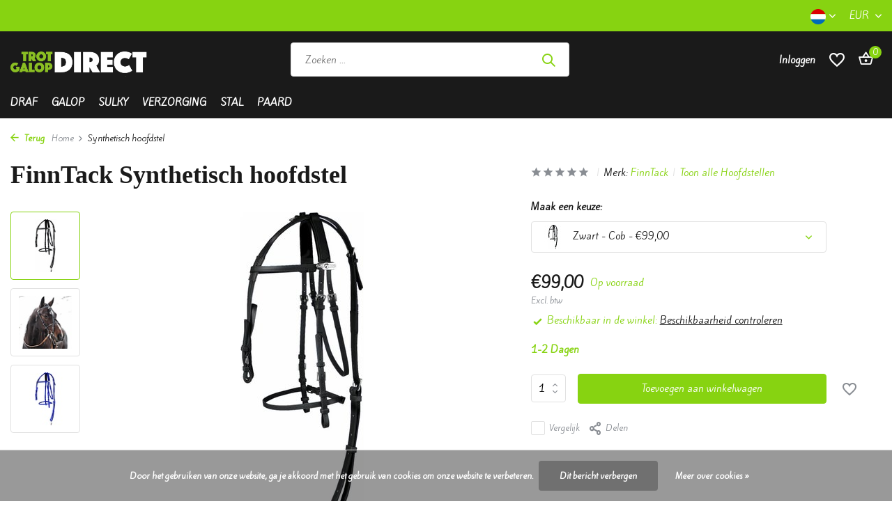

--- FILE ---
content_type: text/html;charset=utf-8
request_url: https://www.trotdirect.com/nl/hoofdstel-synthetisch-ft.html
body_size: 13621
content:
<!DOCTYPE html>
<html lang="nl">
  <head>
        <meta charset="utf-8"/>
<!-- [START] 'blocks/head.rain' -->
<!--

  (c) 2008-2026 Lightspeed Netherlands B.V.
  http://www.lightspeedhq.com
  Generated: 27-01-2026 @ 19:10:19

-->
<link rel="canonical" href="https://www.trotdirect.com/nl/hoofdstel-synthetisch-ft.html"/>
<link rel="alternate" href="https://www.trotdirect.com/nl/index.rss" type="application/rss+xml" title="Nieuwe producten"/>
<link href="https://cdn.webshopapp.com/assets/cookielaw.css?2025-02-20" rel="stylesheet" type="text/css"/>
<meta name="robots" content="noodp,noydir"/>
<meta name="google-site-verification" content=""/>
<meta property="og:url" content="https://www.trotdirect.com/nl/hoofdstel-synthetisch-ft.html?source=facebook"/>
<meta property="og:site_name" content="Trotdirect"/>
<meta property="og:title" content="Synthetisch hoofdstel Finntack"/>
<meta property="og:description" content="Synthetisch hoofdstel volledig in Beta-materiaal. Zeer sterk en gemakkelijk te onderhouden."/>
<meta property="og:image" content="https://cdn.webshopapp.com/shops/103450/files/99729593/finntack-synthetisch-hoofdstel.jpg"/>
<!--[if lt IE 9]>
<script src="https://cdn.webshopapp.com/assets/html5shiv.js?2025-02-20"></script>
<![endif]-->
<!-- [END] 'blocks/head.rain' -->
    <title>Synthetisch hoofdstel Finntack - Trotdirect</title>
    <meta name="description" content="Synthetisch hoofdstel volledig in Beta-materiaal. Zeer sterk en gemakkelijk te onderhouden." />
    <meta name="keywords" content="Hoofdstel, koershoofdstel, wedstrijdhoofstel, koers, wedrennen, draf, drafrennen, wedstrijd, leder, synthetisch, Finntack, FT, paard, paardenrennen, trot, " />
    <meta http-equiv="X-UA-Compatible" content="IE=edge">
    <meta name="viewport" content="width=device-width, initial-scale=1.0, maximum-scale=5.0, user-scalable=no">
    <meta name="apple-mobile-web-app-capable" content="yes">
    <meta name="apple-mobile-web-app-status-bar-style" content="black">

    <link rel="shortcut icon" href="https://cdn.webshopapp.com/shops/103450/themes/181055/assets/favicon.ico?20251229103314" type="image/x-icon" />
    <link rel="preconnect" href="https://fonts.gstatic.com" />
    <link rel="dns-prefetch" href="https://fonts.gstatic.com">
    <link rel="preconnect" href="https://fonts.googleapis.com">
		<link rel="dns-prefetch" href="https://fonts.googleapis.com">
		<link rel="preconnect" href="https://ajax.googleapis.com">
		<link rel="dns-prefetch" href="https://ajax.googleapis.com">
		<link rel="preconnect" href="https://cdn.webshopapp.com/">
		<link rel="dns-prefetch" href="https://cdn.webshopapp.com/">
    
                        <link rel="preload" href="https://fonts.googleapis.com/css2?family=Kite+One:wght@300;400;600&family=Anton:wght@600;700&display=swap" as="style" />
    <link rel="preload" href="https://cdn.webshopapp.com/shops/103450/themes/181055/assets/bootstrap-min.css?20251229103314" as="style" />
    <link rel="preload" href="https://cdn.webshopapp.com/shops/103450/themes/181055/assets/owl-carousel-min.css?20251229103314" as="style" />
    <link rel="preload" href="https://cdn.jsdelivr.net/npm/@fancyapps/ui/dist/fancybox.css" as="style" />
    <link rel="preload" href="https://cdn.webshopapp.com/assets/gui-2-0.css?2025-02-20" as="style" />
    <link rel="preload" href="https://cdn.webshopapp.com/assets/gui-responsive-2-0.css?2025-02-20" as="style" />
        	<link rel="preload" href="https://cdn.webshopapp.com/shops/103450/themes/181055/assets/icomoon-medium.ttf?20251229103314" as="font" crossorigin>
        <link rel="preload" href="https://cdn.webshopapp.com/shops/103450/themes/181055/assets/style.css?20251229103314" as="style" />
    <link rel="preload" href="https://cdn.webshopapp.com/shops/103450/themes/181055/assets/custom.css?20251229103314" as="style" />
    
    <script src="https://cdn.webshopapp.com/assets/jquery-1-9-1.js?2025-02-20"></script>
            <link rel="preload" href="https://cdn.webshopapp.com/shops/103450/themes/181055/assets/bootstrap-min.js?20251229103314" as="script">
    <link rel="preload" href="https://cdn.webshopapp.com/assets/gui.js?2025-02-20" as="script">
    <link rel="preload" href="https://cdn.webshopapp.com/assets/gui-responsive-2-0.js?2025-02-20" as="script">
    <link rel="preload" href="https://cdn.webshopapp.com/shops/103450/themes/181055/assets/scripts.js?20251229103314" as="script">
    <link rel="preload" href="https://cdn.webshopapp.com/shops/103450/themes/181055/assets/global.js?20251229103314" as="script">
    
    <meta property="og:title" content="Synthetisch hoofdstel Finntack">
<meta property="og:type" content="website"> 
<meta property="og:site_name" content="Trotdirect">
<meta property="og:url" content="https://www.trotdirect.com/">
<meta property="og:image" content="https://cdn.webshopapp.com/shops/103450/files/99729593/1000x1000x2/finntack-synthetisch-hoofdstel.jpg">
<meta name="twitter:title" content="Synthetisch hoofdstel Finntack">
<meta name="twitter:description" content="Synthetisch hoofdstel volledig in Beta-materiaal. Zeer sterk en gemakkelijk te onderhouden.">
<meta name="twitter:site" content="Trotdirect">
<meta name="twitter:card" content="https://cdn.webshopapp.com/shops/103450/themes/181055/v/1432334/assets/logo.png?20221215093002">
<meta name="twitter:image" content="https://cdn.webshopapp.com/shops/103450/themes/181055/assets/share-image.jpg?20251229103314">
<script type="application/ld+json">
  [
        {
      "@context": "https://schema.org/",
      "@type": "BreadcrumbList",
      "itemListElement":
      [
        {
          "@type": "ListItem",
          "position": 1,
          "item": {
            "@id": "https://www.trotdirect.com/nl/",
            "name": "Home"
          }
        },
                {
          "@type": "ListItem",
          "position": 2,
          "item":	{
            "@id": "https://www.trotdirect.com/nl/hoofdstel-synthetisch-ft.html",
            "name": "Synthetisch hoofdstel"
          }
        }              ]
    },
            {
      "@context": "https://schema.org/",
      "@type": "Product", 
      "name": "FinnTack Synthetisch hoofdstel",
      "url": "https://www.trotdirect.com/nl/hoofdstel-synthetisch-ft.html",
      "productID": "42337085",
            "brand": {
        "@type": "Brand",
        "name": "FinnTack"
      },
                  "image": [
            "https://cdn.webshopapp.com/shops/103450/files/99729593/1500x1500x2/finntack-synthetisch-hoofdstel.jpg",            "https://cdn.webshopapp.com/shops/103450/files/99729593/1500x1500x2/finntack-synthetisch-hoofdstel.jpg",            "https://cdn.webshopapp.com/shops/103450/files/99729593/1500x1500x2/finntack-synthetisch-hoofdstel.jpg"            ],
      "gtin13": "6438076348988",      "mpn": "KOPFT590",      "sku": "11590",      "offers": {
        "@type": "Offer",
        "price": "99.00",
        "url": "https://www.trotdirect.com/nl/hoofdstel-synthetisch-ft.html",
        "priceValidUntil": "2027-01-27",
        "priceCurrency": "EUR",
                "availability": "https://schema.org/InStock",
        "inventoryLevel": "3"
              }
          },
        {
      "@context": "https://schema.org/",
      "@type": "Organization",
      "url": "https://www.trotdirect.com/",
      "name": "Trotdirect",
      "legalName": "Trotdirect",
      "description": "Synthetisch hoofdstel volledig in Beta-materiaal. Zeer sterk en gemakkelijk te onderhouden.",
      "logo": "https://cdn.webshopapp.com/shops/103450/themes/181055/v/1432334/assets/logo.png?20221215093002",
      "image": "https://cdn.webshopapp.com/shops/103450/themes/181055/assets/share-image.jpg?20251229103314",
      "contactPoint": {
        "@type": "ContactPoint",
        "contactType": "Customer service",
        "telephone": ""
      },
      "address": {
        "@type": "PostalAddress",
        "streetAddress": "",
        "addressLocality": "",
        "postalCode": "",
        "addressCountry": "NL"
      }
          },
    { 
      "@context": "https://schema.org/", 
      "@type": "WebSite", 
      "url": "https://www.trotdirect.com/", 
      "name": "Trotdirect",
      "description": "Synthetisch hoofdstel volledig in Beta-materiaal. Zeer sterk en gemakkelijk te onderhouden.",
      "author": [
        {
          "@type": "Organization",
          "url": "https://www.dmws.nl/",
          "name": "DMWS BV",
          "address": {
            "@type": "PostalAddress",
            "streetAddress": "Wilhelmina plein 25",
            "addressLocality": "Eindhoven",
            "addressRegion": "NB",
            "postalCode": "5611 HG",
            "addressCountry": "NL"
          }
        }
      ]
    }      ]
</script>    
    <link rel="stylesheet" href="https://fonts.googleapis.com/css2?family=Kite+One:wght@300;400;600&family=Anton:wght@600;700&display=swap" type="text/css">
    <link rel="stylesheet" href="https://cdn.webshopapp.com/shops/103450/themes/181055/assets/bootstrap-min.css?20251229103314" type="text/css">
    <link rel="stylesheet" href="https://cdn.webshopapp.com/shops/103450/themes/181055/assets/owl-carousel-min.css?20251229103314" type="text/css">
    <link rel="stylesheet" href="https://cdn.jsdelivr.net/npm/@fancyapps/ui/dist/fancybox.css" type="text/css">
    <link rel="stylesheet" href="https://cdn.webshopapp.com/assets/gui-2-0.css?2025-02-20" type="text/css">
    <link rel="stylesheet" href="https://cdn.webshopapp.com/assets/gui-responsive-2-0.css?2025-02-20" type="text/css">
    <link rel="stylesheet" href="https://cdn.webshopapp.com/shops/103450/themes/181055/assets/style.css?20251229103314" type="text/css">
    <link rel="stylesheet" href="https://cdn.webshopapp.com/shops/103450/themes/181055/assets/custom.css?20251229103314" type="text/css">
  </head>
  <body>
    <aside id="cart" class="sidebar d-flex cart palette-bg-white"><div class="heading d-none d-sm-block"><i class="icon-x close"></i><h3>Mijn winkelwagen</h3></div><div class="heading d-sm-none palette-bg-accent-light mobile"><i class="icon-x close"></i><h3>Mijn winkelwagen</h3></div><div class="filledCart d-none"><ul class="list-cart list-inline mb-0 scrollbar"></ul><div class="totals-wrap"><p data-cart="total">Totaal (<span class="length">0</span>) producten<span class="amount">€0,00</span></p><p data-cart="vat">BTW<span>€0,00</span></p><p class="total" data-cart="grand-total"><b>Totaalbedrag</b><span class="grey">Incl. btw</span><span><b>€0,00</b></span></p></div><div class="continue d-flex align-items-center"><a href="https://www.trotdirect.com/nl/cart/" class="button solid cta">Ja, ik wil dit bestellen</a></div><div class="link"><a href="#">Niet goed? <b>Gratis retourneren</b></a></div></div><p class="emptyCart align-items-center">U heeft geen artikelen in uw winkelwagen...</p><div class="bottom d-none d-sm-block"><div class="payments d-flex justify-content-center flex-wrap dmws-payments"><div class="d-flex align-items-center justify-content-center"><img class="lazy" src="https://cdn.webshopapp.com/shops/103450/themes/181055/assets/lazy-preload.jpg?20251229103314" data-src="https://cdn.webshopapp.com/assets/icon-payment-banktransfer.png?2025-02-20" alt="Bank transfer" height="16" width="37" /></div><div class="d-flex align-items-center justify-content-center"><img class="lazy" src="https://cdn.webshopapp.com/shops/103450/themes/181055/assets/lazy-preload.jpg?20251229103314" data-src="https://cdn.webshopapp.com/assets/icon-payment-belfius.png?2025-02-20" alt="Belfius" height="16" width="37" /></div><div class="d-flex align-items-center justify-content-center"><img class="lazy" src="https://cdn.webshopapp.com/shops/103450/themes/181055/assets/lazy-preload.jpg?20251229103314" data-src="https://cdn.webshopapp.com/assets/icon-payment-ideal.png?2025-02-20" alt="iDEAL" height="16" width="37" /></div><div class="d-flex align-items-center justify-content-center"><img class="lazy" src="https://cdn.webshopapp.com/shops/103450/themes/181055/assets/lazy-preload.jpg?20251229103314" data-src="https://cdn.webshopapp.com/assets/icon-payment-paypal.png?2025-02-20" alt="PayPal" height="16" width="37" /></div><div class="d-flex align-items-center justify-content-center"><img class="lazy" src="https://cdn.webshopapp.com/shops/103450/themes/181055/assets/lazy-preload.jpg?20251229103314" data-src="https://cdn.webshopapp.com/assets/icon-payment-mastercard.png?2025-02-20" alt="MasterCard" height="16" width="37" /></div><div class="d-flex align-items-center justify-content-center"><img class="lazy" src="https://cdn.webshopapp.com/shops/103450/themes/181055/assets/lazy-preload.jpg?20251229103314" data-src="https://cdn.webshopapp.com/assets/icon-payment-visa.png?2025-02-20" alt="Visa" height="16" width="37" /></div><div class="d-flex align-items-center justify-content-center"><img class="lazy" src="https://cdn.webshopapp.com/shops/103450/themes/181055/assets/lazy-preload.jpg?20251229103314" data-src="https://cdn.webshopapp.com/assets/icon-payment-maestro.png?2025-02-20" alt="Maestro" height="16" width="37" /></div><div class="d-flex align-items-center justify-content-center"><img class="lazy" src="https://cdn.webshopapp.com/shops/103450/themes/181055/assets/lazy-preload.jpg?20251229103314" data-src="https://cdn.webshopapp.com/assets/icon-payment-mistercash.png?2025-02-20" alt="Bancontact" height="16" width="37" /></div><div class="d-flex align-items-center justify-content-center"><img class="lazy" src="https://cdn.webshopapp.com/shops/103450/themes/181055/assets/lazy-preload.jpg?20251229103314" data-src="https://cdn.webshopapp.com/assets/icon-payment-directebanking.png?2025-02-20" alt="SOFORT Banking" height="16" width="37" /></div><div class="d-flex align-items-center justify-content-center"><img class="lazy" src="https://cdn.webshopapp.com/shops/103450/themes/181055/assets/lazy-preload.jpg?20251229103314" data-src="https://cdn.webshopapp.com/assets/icon-payment-paysafecard.png?2025-02-20" alt="Paysafecard" height="16" width="37" /></div><div class="d-flex align-items-center justify-content-center"><img class="lazy" src="https://cdn.webshopapp.com/shops/103450/themes/181055/assets/lazy-preload.jpg?20251229103314" data-src="https://cdn.webshopapp.com/assets/icon-payment-visaelectron.png?2025-02-20" alt="Visa Electron" height="16" width="37" /></div><div class="d-flex align-items-center justify-content-center"><img class="lazy" src="https://cdn.webshopapp.com/shops/103450/themes/181055/assets/lazy-preload.jpg?20251229103314" data-src="https://cdn.webshopapp.com/assets/icon-payment-americanexpress.png?2025-02-20" alt="American Express" height="16" width="37" /></div><div class="d-flex align-items-center justify-content-center"><img class="lazy" src="https://cdn.webshopapp.com/shops/103450/themes/181055/assets/lazy-preload.jpg?20251229103314" data-src="https://cdn.webshopapp.com/assets/icon-payment-kbc.png?2025-02-20" alt="KBC" height="16" width="37" /></div><div class="d-flex align-items-center justify-content-center"><img class="lazy" src="https://cdn.webshopapp.com/shops/103450/themes/181055/assets/lazy-preload.jpg?20251229103314" data-src="https://cdn.webshopapp.com/assets/icon-payment-giropay.png?2025-02-20" alt="Giropay" height="16" width="37" /></div><div class="d-flex align-items-center justify-content-center"><img class="lazy" src="https://cdn.webshopapp.com/shops/103450/themes/181055/assets/lazy-preload.jpg?20251229103314" data-src="https://cdn.webshopapp.com/assets/icon-payment-eps.png?2025-02-20" alt="EPS" height="16" width="37" /></div><div class="d-flex align-items-center justify-content-center"><img class="lazy" src="https://cdn.webshopapp.com/shops/103450/themes/181055/assets/lazy-preload.jpg?20251229103314" data-src="https://cdn.webshopapp.com/assets/icon-payment-cartesbancaires.png?2025-02-20" alt="Cartes Bancaires" height="16" width="37" /></div></div></div></aside><aside id="sidereview" class="sidebar d-flex palette-bg-white"><div class="heading d-none d-sm-block"><i class="icon-x close"></i><h3>Schrijf je eigen review voor Synthetisch hoofdstel</h3></div><div class="heading d-sm-none palette-bg-white"><i class="icon-x close"></i><h3>Schrijf je eigen review voor Synthetisch hoofdstel</h3></div><form action="https://www.trotdirect.com/nl/account/reviewPost/42337085/" method="post" id="form-review"><input type="hidden" name="key" value="f3636d1d2e8cd2d2f177a77410e2e7b9"><label for="review-form-score">How many stars do you give us?</label><div class="d-flex align-items-center stars-wrap"><div class="d-flex align-items-center stars"><i class="icon-star active" data-stars="1"></i><i class="icon-star active" data-stars="2"></i><i class="icon-star active" data-stars="3"></i><i class="icon-star active" data-stars="4"></i><i class="icon-star active" data-stars="5"></i></div><span data-message="1" style="display: none;">Only 1 star?</span><span data-message="2" style="display: none;">Yaay 2 stars.</span><span data-message="3" style="display: none;">3 stars, nice.</span><span data-message="4" style="display: none;">This is not bad.</span><span data-message="5">Fantastic, you give us 5 stars!</span></div><select id="review-form-score" name="score"><option value="1">1 Ster</option><option value="2">2 Ster(ren)</option><option value="3">3 Ster(ren)</option><option value="4">4 Ster(ren)</option><option value="5" selected="selected">5 Ster(ren)</option></select><div><label for="review-form-name">Naam *</label><input id="review-form-name" type="text" name="name" value="" required placeholder="Naam"></div><div><label for="review-form-email">E-mail * <span>Uw e-mailadres wordt niet gepubliceerd.</span></label><input id="review-form-email" type="text" name="email" value="" required placeholder="E-mail"></div><div><label for="review-form-review">Bericht *</label><textarea id="review-form-review" class="" name="review" required placeholder="Beoordelen"></textarea></div><button type="submit" class="button">Verstuur</button></form></aside><header id="variant-1" class="d-none d-md-block sticky"><div class="topbar palette-bg-accent-light"><div class="container"><div class="row align-items-center justify-content-between"><div class="col-6 col-lg-5 col-xl-6"></div><div class="col-6 col-lg-7 col-xl-6 d-flex justify-content-end right"><div class="d-none d-md-block drop-down languages"><div class="current"><img class="lazy" src="https://cdn.webshopapp.com/shops/103450/themes/181055/assets/lazy-preload.jpg?20251229103314" data-src="https://cdn.webshopapp.com/shops/103450/themes/181055/assets/flag-nl.svg?20251229103314" alt="Nederlands" width="22" height="22"><i class="icon-chevron-down"></i></div><div class="drop shadow"><a title="Nederlands" lang="nl" href="https://www.trotdirect.com/nl/go/product/42337085" class="d-flex nf"><img class="lazy" src="https://cdn.webshopapp.com/shops/103450/themes/181055/assets/lazy-preload.jpg?20251229103314" data-src="https://cdn.webshopapp.com/shops/103450/themes/181055/assets/flag-nl.svg?20251229103314" alt="Nederlands" width="18" height="18"><span>Nederlands</span></a><a title="English" lang="en" href="https://www.trotdirect.com/en/go/product/42337085" class="d-flex nf"><img class="lazy" src="https://cdn.webshopapp.com/shops/103450/themes/181055/assets/lazy-preload.jpg?20251229103314" data-src="https://cdn.webshopapp.com/shops/103450/themes/181055/assets/flag-en.svg?20251229103314" alt="English" width="18" height="18"><span>English</span></a><a title="Français" lang="fr" href="https://www.trotdirect.com/fr/go/product/42337085" class="d-flex nf"><img class="lazy" src="https://cdn.webshopapp.com/shops/103450/themes/181055/assets/lazy-preload.jpg?20251229103314" data-src="https://cdn.webshopapp.com/shops/103450/themes/181055/assets/flag-fr.svg?20251229103314" alt="Français" width="18" height="18"><span>Français</span></a></div></div><div class="d-none d-md-block drop-down currencies"><div class="current">EUR <i class="icon-chevron-down"></i></div><div class="drop shadow"><a class="d-flex nf" href="https://www.trotdirect.com/nl/session/currency/eur/go/product/42337085"><span class="cur-icon">€</span><span>EUR</span></a><a class="d-flex nf" href="https://www.trotdirect.com/nl/session/currency/gbp/go/product/42337085"><span class="cur-icon">£</span><span>GBP</span></a><a class="d-flex nf" href="https://www.trotdirect.com/nl/session/currency/sek/go/product/42337085"><span class="cur-icon">kr</span><span>SEK</span></a></div></div></div></div></div></div><div class="sticky"><div class="overlay palette-bg-white"></div><div class="mainbar palette-bg-black"><div class="container"><div class="row align-items-center justify-content-between"><div class="col-12 d-flex align-items-center justify-content-between"><a href="https://www.trotdirect.com/nl/" title="Trotdirect" class="logo nf"><img src="https://cdn.webshopapp.com/shops/103450/themes/181055/v/1432334/assets/logo.png?20221215093002" alt="Trotdirect" width="200" height="70" /></a><ul class="d-none d-md-block list-inline mb-0 navigation"></ul><form action="https://www.trotdirect.com/nl/search/" method="get" role="search" class="formSearch search-form default"><input type="text" name="q" autocomplete="off" value="" aria-label="Zoeken" placeholder="Zoeken ..." /><i class="icon-x"></i><button type="submit" class="search-btn" title="Zoeken"><i class="icon-search"></i></button><div class="search-results palette-bg-white"><div class="heading">Zoekresultaten voor '<span></span>'</div><ul class="list-inline list-results"></ul><ul class="list-inline list-products"></ul><a href="#" class="all">Bekijk alle resultaten</a></div></form><a href="http://www.racingtack.it" class="hallmark" title="Racing Tack" target="_blank" rel="noopener"><img class="lazy" src="https://cdn.webshopapp.com/shops/103450/themes/181055/assets/lazy-preload.jpg?20251229103314" data-src="https://www.racingtack.it" alt="Racing Tack" title="Racing Tack"  width="100" height="auto" /></a><div class="wrap-cart d-flex align-items-center"><div class="drop-down with-overlay account login"><div class="current"><a href="https://www.trotdirect.com/nl/account/login/" aria-label="Mijn account" class="nf"><span class="d-lg-none"><i class="icon-account"></i></span><span class="d-none d-lg-block">Inloggen</span></a></div><div class="drop shadow d-none d-md-block"><ul class="list-inline mb-0"><li><i class="icon-check"></i> Big Stock</li><li><i class="icon-check"></i> Fast Delivery</li><li><i class="icon-check"></i> Great prices</li></ul><div class="d-flex align-items-center justify-content-between"><a href="https://www.trotdirect.com/nl/account/login/" class="button">Inloggen</a><span>Nieuw? <a href="https://www.trotdirect.com/nl/account/register/">Account aanmaken</a></span></div></div></div><div class="drop-down with-overlay account wishlist"><div class="current"><a href="https://www.trotdirect.com/nl/account/login/" aria-label="Verlanglijst" class="nf"><span class="fs0">Verlanglijst</span><i class="icon-wishlist"></i></a></div><div class="drop shadow d-none d-md-block"><h4>Geen producten op verlanglijst...</h4><p>Log in en voeg producten toe door op het <i class="icon-wishlist"></i> icoon te klikken.</p><div class="d-flex align-items-center justify-content-between"><a href="https://www.trotdirect.com/nl/account/login/" class="button">Inloggen</a><span>Nieuw? <a href="https://www.trotdirect.com/nl/account/register/">Account aanmaken</a></span></div></div></div><a href="https://www.trotdirect.com/nl/cart/" class="pos-r cart nf"><i class="icon-bag2"></i><span class="count">0</span></a></div></div></div></div></div><div class="menubar palette-bg-black"><div class="container"><div class="row"><div class="col-12"><div class="menu d-none d-md-flex align-items-center default default standard "><ul class="list-inline mb-0"><li class="list-inline-item has-sub"><a href="https://www.trotdirect.com/nl/draf/">Draf</a><ul class="sub palette-bg-accent-dark"><li class="has-children"><a href="https://www.trotdirect.com/nl/draf/bitten-draf/">Bitten draf<i class="icon-chevron-down"></i></a><ul class="subsub palette-bg-accent-dark"><li><a href="https://www.trotdirect.com/nl/draf/bitten-draf/bit/">Bit</a></li><li><a href="https://www.trotdirect.com/nl/draf/bitten-draf/checkbit/">Checkbit</a></li><li><a href="https://www.trotdirect.com/nl/draf/bitten-draf/pikan/">Pikan</a></li><li><a href="https://www.trotdirect.com/nl/draf/bitten-draf/lasso/">Lasso</a></li></ul></li><li class="has-children"><a href="https://www.trotdirect.com/nl/draf/driver/">Driver<i class="icon-chevron-down"></i></a><ul class="subsub palette-bg-accent-dark"><li><a href="https://www.trotdirect.com/nl/draf/driver/vesten/">Vesten</a></li><li><a href="https://www.trotdirect.com/nl/draf/driver/sous-pulls/">Sous pulls</a></li><li><a href="https://www.trotdirect.com/nl/draf/driver/broek/">Broek</a></li><li><a href="https://www.trotdirect.com/nl/draf/driver/brillen/">Brillen</a></li><li><a href="https://www.trotdirect.com/nl/draf/driver/handschoenen/">Handschoenen</a></li><li><a href="https://www.trotdirect.com/nl/draf/driver/overalls/">Overalls</a></li><li><a href="https://www.trotdirect.com/nl/draf/driver/helm/">Helm</a></li><li><a href="https://www.trotdirect.com/nl/draf/driver/schoenen-kousen/">Schoenen &amp; kousen</a></li><li><a href="https://www.trotdirect.com/nl/draf/driver/veiligheidsvesten/">Veiligheidsvesten</a></li><li><a href="https://www.trotdirect.com/nl/draf/driver/hoofddeksels/">Hoofddeksels</a></li><li><a href="https://www.trotdirect.com/nl/draf/driver/zwepen/">Zwepen</a></li><li><a href="https://www.trotdirect.com/nl/draf/driver/chrono/">Chrono</a></li></ul></li><li class="has-children"><a href="https://www.trotdirect.com/nl/draf/harnais-accessoires/">Harnais &amp; accessoires<i class="icon-chevron-down"></i></a><ul class="subsub palette-bg-accent-dark"><li class="has-children"><a href="https://www.trotdirect.com/nl/draf/harnais-accessoires/harnais/">Harnais<i class="icon-chevron-down"></i></a><ul class="subsubsub palette-bg-accent-dark"><li><a href="https://www.trotdirect.com/nl/draf/harnais-accessoires/harnais/kit/">Kit</a></li></ul></li><li><a href="https://www.trotdirect.com/nl/draf/harnais-accessoires/guides/">Guides</a></li><li><a href="https://www.trotdirect.com/nl/draf/harnais-accessoires/martingale/">Martingale</a></li><li><a href="https://www.trotdirect.com/nl/draf/harnais-accessoires/staartriemen/">Staartriemen</a></li><li><a href="https://www.trotdirect.com/nl/draf/harnais-accessoires/onderslag/">Onderslag</a></li><li><a href="https://www.trotdirect.com/nl/draf/harnais-accessoires/borstriemen/">Borstriemen</a></li><li><a href="https://www.trotdirect.com/nl/draf/harnais-accessoires/saddle-pads/">Saddle pads</a></li></ul></li><li class="has-children"><a href="https://www.trotdirect.com/nl/draf/hoofdstel-toebehoren/">Hoofdstel &amp; toebehoren<i class="icon-chevron-down"></i></a><ul class="subsub palette-bg-accent-dark"><li><a href="https://www.trotdirect.com/nl/draf/hoofdstel-toebehoren/hoofdstellen/">Hoofdstellen</a></li><li><a href="https://www.trotdirect.com/nl/draf/hoofdstel-toebehoren/check/">Check</a></li><li><a href="https://www.trotdirect.com/nl/draf/hoofdstel-toebehoren/head-halters/">Head Halters</a></li><li><a href="https://www.trotdirect.com/nl/draf/hoofdstel-toebehoren/blinds/">Blinds</a></li><li><a href="https://www.trotdirect.com/nl/draf/hoofdstel-toebehoren/oordoppen/">Oordoppen</a></li><li><a href="https://www.trotdirect.com/nl/draf/hoofdstel-toebehoren/capuchons/">Capuchons</a></li><li><a href="https://www.trotdirect.com/nl/draf/hoofdstel-toebehoren/toebehoren/">Toebehoren</a></li><li><a href="https://www.trotdirect.com/nl/draf/hoofdstel-toebehoren/schelp/">Schelp</a></li></ul></li><li class="has-children"><a href="https://www.trotdirect.com/nl/draf/beenbescherming/">Beenbescherming<i class="icon-chevron-down"></i></a><ul class="subsub palette-bg-accent-dark"><li><a href="https://www.trotdirect.com/nl/draf/beenbescherming/achtergetten/">Achtergetten</a></li><li><a href="https://www.trotdirect.com/nl/draf/beenbescherming/kniegetten/">Kniegetten</a></li><li><a href="https://www.trotdirect.com/nl/draf/beenbescherming/voorgetten/">Voorgetten</a></li><li><a href="https://www.trotdirect.com/nl/draf/beenbescherming/bandages-accessoires/">Bandages &amp; accessoires</a></li><li><a href="https://www.trotdirect.com/nl/draf/beenbescherming/clochen/">Clochen</a></li></ul></li><li class="has-children"><a href="https://www.trotdirect.com/nl/draf/monte/">Monte<i class="icon-chevron-down"></i></a><ul class="subsub palette-bg-accent-dark"><li><a href="https://www.trotdirect.com/nl/draf/monte/zadels/">Zadels</a></li><li><a href="https://www.trotdirect.com/nl/draf/monte/pads/">Pads</a></li><li><a href="https://www.trotdirect.com/nl/draf/monte/teugels/">Teugels</a></li><li><a href="https://www.trotdirect.com/nl/draf/monte/singels/">Singels</a></li><li><a href="https://www.trotdirect.com/nl/draf/monte/riemen-beugels/">Riemen &amp; Beugels</a></li></ul></li></ul></li><li class="list-inline-item has-sub"><a href="https://www.trotdirect.com/nl/galop/">Galop</a><ul class="sub palette-bg-accent-dark"><li class="has-children"><a href="https://www.trotdirect.com/nl/galop/hoofdstellen/">Hoofdstellen<i class="icon-chevron-down"></i></a><ul class="subsub palette-bg-accent-dark"><li><a href="https://www.trotdirect.com/nl/galop/hoofdstellen/capuchons/">Capuchons</a></li><li><a href="https://www.trotdirect.com/nl/galop/hoofdstellen/blinds/">Blinds</a></li></ul></li><li class=""><a href="https://www.trotdirect.com/nl/galop/teugels/">Teugels</a></li><li class=""><a href="https://www.trotdirect.com/nl/galop/onderleggers/">Onderleggers</a></li><li class=""><a href="https://www.trotdirect.com/nl/galop/singels/">Singels</a></li><li class=""><a href="https://www.trotdirect.com/nl/galop/stijgbeugels-riemen/">Stijgbeugels &amp; -riemen</a></li><li class=""><a href="https://www.trotdirect.com/nl/galop/borstriemen/">Borstriemen</a></li><li class=""><a href="https://www.trotdirect.com/nl/galop/zadels/">Zadels</a></li><li class=""><a href="https://www.trotdirect.com/nl/galop/bitten/">Bitten</a></li></ul></li><li class="list-inline-item has-sub"><a href="https://www.trotdirect.com/nl/sulky/">Sulky</a><ul class="sub palette-bg-accent-dark"><li class=""><a href="https://www.trotdirect.com/nl/sulky/wedstrijdsulky/">Wedstrijdsulky</a></li><li class=""><a href="https://www.trotdirect.com/nl/sulky/trainingskarren/">Trainingskarren</a></li><li class="has-children"><a href="https://www.trotdirect.com/nl/sulky/wielen/">Wielen<i class="icon-chevron-down"></i></a><ul class="subsub palette-bg-accent-dark"><li><a href="https://www.trotdirect.com/nl/sulky/wielen/binnenbanden/">Binnenbanden</a></li><li><a href="https://www.trotdirect.com/nl/sulky/wielen/buitenband/">Buitenband</a></li><li><a href="https://www.trotdirect.com/nl/sulky/wielen/accessoires/">Accessoires</a></li><li><a href="https://www.trotdirect.com/nl/sulky/wielen/schijven/">Schijven</a></li></ul></li><li class=""><a href="https://www.trotdirect.com/nl/sulky/seats/">Seats</a></li><li class=""><a href="https://www.trotdirect.com/nl/sulky/baches/">Baches</a></li><li class=""><a href="https://www.trotdirect.com/nl/sulky/bescherming/">Bescherming</a></li><li class=""><a href="https://www.trotdirect.com/nl/sulky/garde-boues/">Garde boues</a></li></ul></li><li class="list-inline-item has-sub"><a href="https://www.trotdirect.com/nl/verzorging/">Verzorging</a><ul class="sub palette-bg-accent-dark"><li class=""><a href="https://www.trotdirect.com/nl/verzorging/luchtwegen-nebulizer/">Luchtwegen &amp; Nebulizer</a></li><li class=""><a href="https://www.trotdirect.com/nl/verzorging/hoefverzorging/">Hoefverzorging</a></li><li class=""><a href="https://www.trotdirect.com/nl/verzorging/scheermachine/">Scheermachine</a></li><li class="has-children"><a href="https://www.trotdirect.com/nl/verzorging/supplementen/">Supplementen<i class="icon-chevron-down"></i></a><ul class="subsub palette-bg-accent-dark"><li><a href="https://www.trotdirect.com/nl/verzorging/supplementen/spieren/">Spieren</a></li><li><a href="https://www.trotdirect.com/nl/verzorging/supplementen/conditie/">Conditie</a></li><li><a href="https://www.trotdirect.com/nl/verzorging/supplementen/luchtwegen/">Luchtwegen</a></li><li><a href="https://www.trotdirect.com/nl/verzorging/supplementen/gewrichten/">Gewrichten</a></li><li><a href="https://www.trotdirect.com/nl/verzorging/supplementen/benen/">Benen</a></li><li><a href="https://www.trotdirect.com/nl/verzorging/supplementen/gedrag/">Gedrag</a></li><li><a href="https://www.trotdirect.com/nl/verzorging/supplementen/vacht/">Vacht</a></li><li><a href="https://www.trotdirect.com/nl/verzorging/supplementen/maag-darm/">Maag - darm</a></li></ul></li><li class=""><a href="https://www.trotdirect.com/nl/verzorging/koeling/">Koeling</a></li><li class=""><a href="https://www.trotdirect.com/nl/verzorging/lotions-blisters/">Lotions &amp; Blisters</a></li></ul></li><li class="list-inline-item"><a href="https://www.trotdirect.com/nl/stal/">Stal</a></li><li class="list-inline-item has-sub"><a href="https://www.trotdirect.com/nl/paard/">Paard</a><ul class="sub palette-bg-accent-dark"><li class="has-children"><a href="https://www.trotdirect.com/nl/paard/dekens/">Dekens<i class="icon-chevron-down"></i></a><ul class="subsub palette-bg-accent-dark"><li><a href="https://www.trotdirect.com/nl/paard/dekens/winterdekens/">Winterdekens</a></li><li><a href="https://www.trotdirect.com/nl/paard/dekens/zomer-vliegdekens/">Zomer &amp; Vliegdekens</a></li><li><a href="https://www.trotdirect.com/nl/paard/dekens/mid-regen-dekens/">Mid/Regen dekens</a></li><li><a href="https://www.trotdirect.com/nl/paard/dekens/fleece-polar-dekens/">Fleece &amp; polar dekens</a></li><li><a href="https://www.trotdirect.com/nl/paard/dekens/nierdekens/">Nierdekens</a></li><li><a href="https://www.trotdirect.com/nl/paard/dekens/wedstrijddekens/">Wedstrijddekens</a></li></ul></li><li class="has-children"><a href="https://www.trotdirect.com/nl/paard/halsters-koorden/">Halsters &amp; koorden<i class="icon-chevron-down"></i></a><ul class="subsub palette-bg-accent-dark"><li><a href="https://www.trotdirect.com/nl/paard/halsters-koorden/halters/">Halters</a></li><li><a href="https://www.trotdirect.com/nl/paard/halsters-koorden/touwen/">Touwen</a></li></ul></li><li class=""><a href="https://www.trotdirect.com/nl/paard/bandages-accessoires/">Bandages &amp; Accessoires</a></li></ul></li></ul></div></div></div></div></div></div><div class="spacetop"></div></header><header id="mobile-variant-4" class="d-md-none mobile-header sticky"><div class="overlay palette-bg-white"></div><div class="top shadow palette-bg-black"><div class="container"><div class="row"><div class="col-12 d-flex align-items-center justify-content-between"><div class="d-md-none mobile-menu"><i class="icon-menu"></i><div class="menu-wrapper"><div class="d-flex align-items-center justify-content-between heading palette-bg-black"><span>Menu</span><i class="icon-x"></i></div><ul class="list-inline mb-0 palette-bg-dark"><li class="categories"><a href="https://www.trotdirect.com/nl/catalog/" data-title="categorieën">Categorieën</a><div class="back">Terug naar <span></span></div><ul><li class="has-sub "><a href="https://www.trotdirect.com/nl/draf/" class="nf" data-title="draf">Draf<i class="icon-chevron-down"></i></a><ul class="sub"><li class="has-children"><a href="https://www.trotdirect.com/nl/draf/bitten-draf/" data-title="bitten draf">Bitten draf<i class="icon-chevron-down"></i></a><ul class="sub"><li><a href="https://www.trotdirect.com/nl/draf/bitten-draf/bit/" data-title="bit">Bit</a></li><li><a href="https://www.trotdirect.com/nl/draf/bitten-draf/checkbit/" data-title="checkbit">Checkbit</a></li><li><a href="https://www.trotdirect.com/nl/draf/bitten-draf/pikan/" data-title="pikan">Pikan</a></li><li><a href="https://www.trotdirect.com/nl/draf/bitten-draf/lasso/" data-title="lasso">Lasso</a></li></ul></li><li class="has-children"><a href="https://www.trotdirect.com/nl/draf/driver/" data-title="driver">Driver<i class="icon-chevron-down"></i></a><ul class="sub"><li><a href="https://www.trotdirect.com/nl/draf/driver/vesten/" data-title="vesten">Vesten</a></li><li><a href="https://www.trotdirect.com/nl/draf/driver/sous-pulls/" data-title="sous pulls">Sous pulls</a></li><li><a href="https://www.trotdirect.com/nl/draf/driver/broek/" data-title="broek">Broek</a></li><li><a href="https://www.trotdirect.com/nl/draf/driver/brillen/" data-title="brillen">Brillen</a></li><li><a href="https://www.trotdirect.com/nl/draf/driver/handschoenen/" data-title="handschoenen">Handschoenen</a></li><li><a href="https://www.trotdirect.com/nl/draf/driver/overalls/" data-title="overalls">Overalls</a></li><li><a href="https://www.trotdirect.com/nl/draf/driver/helm/" data-title="helm">Helm</a></li><li><a href="https://www.trotdirect.com/nl/draf/driver/schoenen-kousen/" data-title="schoenen &amp; kousen">Schoenen &amp; kousen</a></li><li><a href="https://www.trotdirect.com/nl/draf/driver/veiligheidsvesten/" data-title="veiligheidsvesten">Veiligheidsvesten</a></li><li><a href="https://www.trotdirect.com/nl/draf/driver/hoofddeksels/" data-title="hoofddeksels">Hoofddeksels</a></li><li><a href="https://www.trotdirect.com/nl/draf/driver/zwepen/" data-title="zwepen">Zwepen</a></li><li><a href="https://www.trotdirect.com/nl/draf/driver/chrono/" data-title="chrono">Chrono</a></li></ul></li><li class="has-children"><a href="https://www.trotdirect.com/nl/draf/harnais-accessoires/" data-title="harnais &amp; accessoires">Harnais &amp; accessoires<i class="icon-chevron-down"></i></a><ul class="sub"><li><a href="https://www.trotdirect.com/nl/draf/harnais-accessoires/harnais/" data-title="harnais">Harnais<i class="icon-chevron-down"></i></a><ul class="sub"><li><a href="https://www.trotdirect.com/nl/draf/harnais-accessoires/harnais/kit/" data-title="kit">Kit</a></li></ul></li><li><a href="https://www.trotdirect.com/nl/draf/harnais-accessoires/guides/" data-title="guides">Guides</a></li><li><a href="https://www.trotdirect.com/nl/draf/harnais-accessoires/martingale/" data-title="martingale">Martingale</a></li><li><a href="https://www.trotdirect.com/nl/draf/harnais-accessoires/staartriemen/" data-title="staartriemen">Staartriemen</a></li><li><a href="https://www.trotdirect.com/nl/draf/harnais-accessoires/onderslag/" data-title="onderslag">Onderslag</a></li><li><a href="https://www.trotdirect.com/nl/draf/harnais-accessoires/borstriemen/" data-title="borstriemen">Borstriemen</a></li><li><a href="https://www.trotdirect.com/nl/draf/harnais-accessoires/saddle-pads/" data-title="saddle pads">Saddle pads</a></li></ul></li><li class="has-children"><a href="https://www.trotdirect.com/nl/draf/hoofdstel-toebehoren/" data-title="hoofdstel &amp; toebehoren">Hoofdstel &amp; toebehoren<i class="icon-chevron-down"></i></a><ul class="sub"><li><a href="https://www.trotdirect.com/nl/draf/hoofdstel-toebehoren/hoofdstellen/" data-title="hoofdstellen">Hoofdstellen</a></li><li><a href="https://www.trotdirect.com/nl/draf/hoofdstel-toebehoren/check/" data-title="check">Check</a></li><li><a href="https://www.trotdirect.com/nl/draf/hoofdstel-toebehoren/head-halters/" data-title="head halters">Head Halters</a></li><li><a href="https://www.trotdirect.com/nl/draf/hoofdstel-toebehoren/blinds/" data-title="blinds">Blinds</a></li><li><a href="https://www.trotdirect.com/nl/draf/hoofdstel-toebehoren/oordoppen/" data-title="oordoppen">Oordoppen</a></li><li><a href="https://www.trotdirect.com/nl/draf/hoofdstel-toebehoren/capuchons/" data-title="capuchons">Capuchons</a></li><li><a href="https://www.trotdirect.com/nl/draf/hoofdstel-toebehoren/toebehoren/" data-title="toebehoren">Toebehoren</a></li><li><a href="https://www.trotdirect.com/nl/draf/hoofdstel-toebehoren/schelp/" data-title="schelp">Schelp</a></li></ul></li><li class="has-children"><a href="https://www.trotdirect.com/nl/draf/beenbescherming/" data-title="beenbescherming">Beenbescherming<i class="icon-chevron-down"></i></a><ul class="sub"><li><a href="https://www.trotdirect.com/nl/draf/beenbescherming/achtergetten/" data-title="achtergetten">Achtergetten</a></li><li><a href="https://www.trotdirect.com/nl/draf/beenbescherming/kniegetten/" data-title="kniegetten">Kniegetten</a></li><li><a href="https://www.trotdirect.com/nl/draf/beenbescherming/voorgetten/" data-title="voorgetten">Voorgetten</a></li><li><a href="https://www.trotdirect.com/nl/draf/beenbescherming/bandages-accessoires/" data-title="bandages &amp; accessoires">Bandages &amp; accessoires</a></li><li><a href="https://www.trotdirect.com/nl/draf/beenbescherming/clochen/" data-title="clochen">Clochen</a></li></ul></li><li class="has-children"><a href="https://www.trotdirect.com/nl/draf/monte/" data-title="monte">Monte<i class="icon-chevron-down"></i></a><ul class="sub"><li><a href="https://www.trotdirect.com/nl/draf/monte/zadels/" data-title="zadels">Zadels</a></li><li><a href="https://www.trotdirect.com/nl/draf/monte/pads/" data-title="pads">Pads</a></li><li><a href="https://www.trotdirect.com/nl/draf/monte/teugels/" data-title="teugels">Teugels</a></li><li><a href="https://www.trotdirect.com/nl/draf/monte/singels/" data-title="singels">Singels</a></li><li><a href="https://www.trotdirect.com/nl/draf/monte/riemen-beugels/" data-title="riemen &amp; beugels">Riemen &amp; Beugels</a></li></ul></li></ul></li><li class="has-sub "><a href="https://www.trotdirect.com/nl/galop/" class="nf" data-title="galop">Galop<i class="icon-chevron-down"></i></a><ul class="sub"><li class="has-children"><a href="https://www.trotdirect.com/nl/galop/hoofdstellen/" data-title="hoofdstellen">Hoofdstellen<i class="icon-chevron-down"></i></a><ul class="sub"><li><a href="https://www.trotdirect.com/nl/galop/hoofdstellen/capuchons/" data-title="capuchons">Capuchons</a></li><li><a href="https://www.trotdirect.com/nl/galop/hoofdstellen/blinds/" data-title="blinds">Blinds</a></li></ul></li><li class=""><a href="https://www.trotdirect.com/nl/galop/teugels/" data-title="teugels">Teugels</a></li><li class=""><a href="https://www.trotdirect.com/nl/galop/onderleggers/" data-title="onderleggers">Onderleggers</a></li><li class=""><a href="https://www.trotdirect.com/nl/galop/singels/" data-title="singels">Singels</a></li><li class=""><a href="https://www.trotdirect.com/nl/galop/stijgbeugels-riemen/" data-title="stijgbeugels &amp; -riemen">Stijgbeugels &amp; -riemen</a></li><li class=""><a href="https://www.trotdirect.com/nl/galop/borstriemen/" data-title="borstriemen">Borstriemen</a></li><li class=""><a href="https://www.trotdirect.com/nl/galop/zadels/" data-title="zadels">Zadels</a></li><li class=""><a href="https://www.trotdirect.com/nl/galop/bitten/" data-title="bitten">Bitten</a></li></ul></li><li class="has-sub "><a href="https://www.trotdirect.com/nl/sulky/" class="nf" data-title="sulky">Sulky<i class="icon-chevron-down"></i></a><ul class="sub"><li class=""><a href="https://www.trotdirect.com/nl/sulky/wedstrijdsulky/" data-title="wedstrijdsulky">Wedstrijdsulky</a></li><li class=""><a href="https://www.trotdirect.com/nl/sulky/trainingskarren/" data-title="trainingskarren">Trainingskarren</a></li><li class="has-children"><a href="https://www.trotdirect.com/nl/sulky/wielen/" data-title="wielen">Wielen<i class="icon-chevron-down"></i></a><ul class="sub"><li><a href="https://www.trotdirect.com/nl/sulky/wielen/binnenbanden/" data-title="binnenbanden">Binnenbanden</a></li><li><a href="https://www.trotdirect.com/nl/sulky/wielen/buitenband/" data-title="buitenband">Buitenband</a></li><li><a href="https://www.trotdirect.com/nl/sulky/wielen/accessoires/" data-title="accessoires">Accessoires</a></li><li><a href="https://www.trotdirect.com/nl/sulky/wielen/schijven/" data-title="schijven">Schijven</a></li></ul></li><li class=""><a href="https://www.trotdirect.com/nl/sulky/seats/" data-title="seats">Seats</a></li><li class=""><a href="https://www.trotdirect.com/nl/sulky/baches/" data-title="baches">Baches</a></li><li class=""><a href="https://www.trotdirect.com/nl/sulky/bescherming/" data-title="bescherming">Bescherming</a></li><li class=""><a href="https://www.trotdirect.com/nl/sulky/garde-boues/" data-title="garde boues">Garde boues</a></li></ul></li><li class="has-sub "><a href="https://www.trotdirect.com/nl/verzorging/" class="nf" data-title="verzorging">Verzorging<i class="icon-chevron-down"></i></a><ul class="sub"><li class=""><a href="https://www.trotdirect.com/nl/verzorging/luchtwegen-nebulizer/" data-title="luchtwegen &amp; nebulizer">Luchtwegen &amp; Nebulizer</a></li><li class=""><a href="https://www.trotdirect.com/nl/verzorging/hoefverzorging/" data-title="hoefverzorging">Hoefverzorging</a></li><li class=""><a href="https://www.trotdirect.com/nl/verzorging/scheermachine/" data-title="scheermachine">Scheermachine</a></li><li class="has-children"><a href="https://www.trotdirect.com/nl/verzorging/supplementen/" data-title="supplementen">Supplementen<i class="icon-chevron-down"></i></a><ul class="sub"><li><a href="https://www.trotdirect.com/nl/verzorging/supplementen/spieren/" data-title="spieren">Spieren</a></li><li><a href="https://www.trotdirect.com/nl/verzorging/supplementen/conditie/" data-title="conditie">Conditie</a></li><li><a href="https://www.trotdirect.com/nl/verzorging/supplementen/luchtwegen/" data-title="luchtwegen">Luchtwegen</a></li><li><a href="https://www.trotdirect.com/nl/verzorging/supplementen/gewrichten/" data-title="gewrichten">Gewrichten</a></li><li><a href="https://www.trotdirect.com/nl/verzorging/supplementen/benen/" data-title="benen">Benen</a></li><li><a href="https://www.trotdirect.com/nl/verzorging/supplementen/gedrag/" data-title="gedrag">Gedrag</a></li><li><a href="https://www.trotdirect.com/nl/verzorging/supplementen/vacht/" data-title="vacht">Vacht</a></li><li><a href="https://www.trotdirect.com/nl/verzorging/supplementen/maag-darm/" data-title="maag - darm">Maag - darm</a></li></ul></li><li class=""><a href="https://www.trotdirect.com/nl/verzorging/koeling/" data-title="koeling">Koeling</a></li><li class=""><a href="https://www.trotdirect.com/nl/verzorging/lotions-blisters/" data-title="lotions &amp; blisters">Lotions &amp; Blisters</a></li></ul></li><li class=""><a href="https://www.trotdirect.com/nl/stal/" class="nf" data-title="stal">Stal</a></li><li class="has-sub "><a href="https://www.trotdirect.com/nl/paard/" class="nf" data-title="paard">Paard<i class="icon-chevron-down"></i></a><ul class="sub"><li class="has-children"><a href="https://www.trotdirect.com/nl/paard/dekens/" data-title="dekens">Dekens<i class="icon-chevron-down"></i></a><ul class="sub"><li><a href="https://www.trotdirect.com/nl/paard/dekens/winterdekens/" data-title="winterdekens">Winterdekens</a></li><li><a href="https://www.trotdirect.com/nl/paard/dekens/zomer-vliegdekens/" data-title="zomer &amp; vliegdekens">Zomer &amp; Vliegdekens</a></li><li><a href="https://www.trotdirect.com/nl/paard/dekens/mid-regen-dekens/" data-title="mid/regen dekens">Mid/Regen dekens</a></li><li><a href="https://www.trotdirect.com/nl/paard/dekens/fleece-polar-dekens/" data-title="fleece &amp; polar dekens">Fleece &amp; polar dekens</a></li><li><a href="https://www.trotdirect.com/nl/paard/dekens/nierdekens/" data-title="nierdekens">Nierdekens</a></li><li><a href="https://www.trotdirect.com/nl/paard/dekens/wedstrijddekens/" data-title="wedstrijddekens">Wedstrijddekens</a></li></ul></li><li class="has-children"><a href="https://www.trotdirect.com/nl/paard/halsters-koorden/" data-title="halsters &amp; koorden">Halsters &amp; koorden<i class="icon-chevron-down"></i></a><ul class="sub"><li><a href="https://www.trotdirect.com/nl/paard/halsters-koorden/halters/" data-title="halters">Halters</a></li><li><a href="https://www.trotdirect.com/nl/paard/halsters-koorden/touwen/" data-title="touwen">Touwen</a></li></ul></li><li class=""><a href="https://www.trotdirect.com/nl/paard/bandages-accessoires/" data-title="bandages &amp; accessoires">Bandages &amp; Accessoires</a></li></ul></li></ul></li></ul></div></div><a href="https://www.trotdirect.com/nl/" title="Trotdirect" class="logo nf"><img src="https://cdn.webshopapp.com/shops/103450/themes/181055/v/1432334/assets/logo.png?20221215093002" alt="Trotdirect" width="200" height="70" /></a><div class="wrap-cart d-flex align-items-center"><div class="drop-down with-overlay account login"><div class="current"><a href="https://www.trotdirect.com/nl/account/login/" aria-label="Mijn account" class="nf"><span class="d-lg-none"><i class="icon-account"></i></span><span class="d-none d-lg-block">Inloggen</span></a></div><div class="drop shadow d-none d-md-block"><ul class="list-inline mb-0"><li><i class="icon-check"></i> Big Stock</li><li><i class="icon-check"></i> Fast Delivery</li><li><i class="icon-check"></i> Great prices</li></ul><div class="d-flex align-items-center justify-content-between"><a href="https://www.trotdirect.com/nl/account/login/" class="button">Inloggen</a><span>Nieuw? <a href="https://www.trotdirect.com/nl/account/register/">Account aanmaken</a></span></div></div></div><div class="drop-down with-overlay account wishlist"><div class="current"><a href="https://www.trotdirect.com/nl/account/login/" aria-label="Verlanglijst" class="nf"><span class="fs0">Verlanglijst</span><i class="icon-wishlist"></i></a></div><div class="drop shadow d-none d-md-block"><h4>Geen producten op verlanglijst...</h4><p>Log in en voeg producten toe door op het <i class="icon-wishlist"></i> icoon te klikken.</p><div class="d-flex align-items-center justify-content-between"><a href="https://www.trotdirect.com/nl/account/login/" class="button">Inloggen</a><span>Nieuw? <a href="https://www.trotdirect.com/nl/account/register/">Account aanmaken</a></span></div></div></div><a href="https://www.trotdirect.com/nl/cart/" class="pos-r cart nf"><i class="icon-bag2"></i><span class="count">0</span></a></div></div></div></div></div><div class="sub palette-bg-accent-dark"><div class="container"><div class="row align-items-center justify-content-between"><div class="col-12"><div class="search-m big"></div></div></div></div></div></header><nav class="breadcrumbs"><div class="container"><div class="row"><div class="col-12"><ol class="d-flex align-items-center flex-wrap"><li class="accent"><a href="javascript: history.go(-1)"><i class="icon-arrow"></i> Terug</a></li><li class="item icon"><a href="https://www.trotdirect.com/nl/">Home <i class="icon-chevron-down"></i></a></li><li class="item">Synthetisch hoofdstel</li></ol></div></div></div></nav><div class="popup custom images"><div class="container"><div class="wrap d-flex"><i class="icon-x"></i><div class="content"><div class="slider owl-carousel dots"><div class="image d-flex align-items-center justify-content-center"><img 
                   alt="FinnTack Synthetisch hoofdstel"
                   title="FinnTack Synthetisch hoofdstel"
                   class="lazy owl-lazy"
                   src="https://cdn.webshopapp.com/shops/103450/themes/181055/assets/lazy-preload.jpg?20251229103314"
                   data-src="https://cdn.webshopapp.com/shops/103450/files/99729593/1280x1000x3/finntack-synthetisch-hoofdstel.jpg"
                   data-srcset="https://cdn.webshopapp.com/shops/103450/files/99729593/1280x1000x3/finntack-synthetisch-hoofdstel.jpg 1x, https://cdn.webshopapp.com/shops/103450/files/99729593/2560x2000x3/finntack-synthetisch-hoofdstel.jpg 2x"
                   data-sizes="1280w"
                   width="1280"
                   height="1000"
                 /></div><div class="image d-flex align-items-center justify-content-center"><img 
                   alt="FinnTack Synthetisch hoofdstel"
                   title="FinnTack Synthetisch hoofdstel"
                   class="lazy owl-lazy"
                   src="https://cdn.webshopapp.com/shops/103450/themes/181055/assets/lazy-preload.jpg?20251229103314"
                   data-src="https://cdn.webshopapp.com/shops/103450/files/99729590/1280x1000x3/finntack-synthetisch-hoofdstel.jpg"
                   data-srcset="https://cdn.webshopapp.com/shops/103450/files/99729590/1280x1000x3/finntack-synthetisch-hoofdstel.jpg 1x, https://cdn.webshopapp.com/shops/103450/files/99729590/2560x2000x3/finntack-synthetisch-hoofdstel.jpg 2x"
                   data-sizes="1280w"
                   width="1280"
                   height="1000"
                 /></div><div class="image d-flex align-items-center justify-content-center"><img 
                   alt="FinnTack Synthetisch hoofdstel"
                   title="FinnTack Synthetisch hoofdstel"
                   class="lazy owl-lazy"
                   src="https://cdn.webshopapp.com/shops/103450/themes/181055/assets/lazy-preload.jpg?20251229103314"
                   data-src="https://cdn.webshopapp.com/shops/103450/files/384442598/1280x1000x3/finntack-synthetisch-hoofdstel.jpg"
                   data-srcset="https://cdn.webshopapp.com/shops/103450/files/384442598/1280x1000x3/finntack-synthetisch-hoofdstel.jpg 1x, https://cdn.webshopapp.com/shops/103450/files/384442598/2560x2000x3/finntack-synthetisch-hoofdstel.jpg 2x"
                   data-sizes="1280w"
                   width="1280"
                   height="1000"
                 /></div></div><h3>Synthetisch hoofdstel</h3><div class="link"><i class="icon-arrow"></i> Terug naar Product</div></div></div></div></div><article id="product"><div class="container"><div class="row content"><div class="col-12 col-md-6 col-lg-7"><h1 class="h1">FinnTack Synthetisch hoofdstel</h1><div class="images d-flex fullwidth"><div class="thumbs d-none d-md-block"><div class="wrap"><div class="owl-carousel"><div class="item"><img 
                       alt="FinnTack Synthetisch hoofdstel"
                       title="FinnTack Synthetisch hoofdstel"
                       class="lazy owl-lazy"
                       src="https://cdn.webshopapp.com/shops/103450/themes/181055/assets/lazy-preload.jpg?20251229103314"
                       data-src="https://cdn.webshopapp.com/shops/103450/files/99729593/78x78x2/finntack-synthetisch-hoofdstel.jpg"
                       data-srcset="https://cdn.webshopapp.com/shops/103450/files/99729593/78x78x2/finntack-synthetisch-hoofdstel.jpg 1x, https://cdn.webshopapp.com/shops/103450/files/99729593/156x156x2/finntack-synthetisch-hoofdstel.jpg 2x"
                       data-sizes="78w"
                       width="78"
                       height="78"
                     /></div><div class="item"><img 
                       alt="FinnTack Synthetisch hoofdstel"
                       title="FinnTack Synthetisch hoofdstel"
                       class="lazy owl-lazy"
                       src="https://cdn.webshopapp.com/shops/103450/themes/181055/assets/lazy-preload.jpg?20251229103314"
                       data-src="https://cdn.webshopapp.com/shops/103450/files/99729590/78x78x2/finntack-synthetisch-hoofdstel.jpg"
                       data-srcset="https://cdn.webshopapp.com/shops/103450/files/99729590/78x78x2/finntack-synthetisch-hoofdstel.jpg 1x, https://cdn.webshopapp.com/shops/103450/files/99729590/156x156x2/finntack-synthetisch-hoofdstel.jpg 2x"
                       data-sizes="78w"
                       width="78"
                       height="78"
                     /></div><div class="item"><img 
                       alt="FinnTack Synthetisch hoofdstel"
                       title="FinnTack Synthetisch hoofdstel"
                       class="lazy owl-lazy"
                       src="https://cdn.webshopapp.com/shops/103450/themes/181055/assets/lazy-preload.jpg?20251229103314"
                       data-src="https://cdn.webshopapp.com/shops/103450/files/384442598/78x78x2/finntack-synthetisch-hoofdstel.jpg"
                       data-srcset="https://cdn.webshopapp.com/shops/103450/files/384442598/78x78x2/finntack-synthetisch-hoofdstel.jpg 1x, https://cdn.webshopapp.com/shops/103450/files/384442598/156x156x2/finntack-synthetisch-hoofdstel.jpg 2x"
                       data-sizes="78w"
                       width="78"
                       height="78"
                     /></div></div></div></div><div class="images-wrap"><div class="slider owl-carousel dots"><div class="image d-flex align-items-center justify-content-center"><img 
                       alt="FinnTack Synthetisch hoofdstel"
                       title="FinnTack Synthetisch hoofdstel"
                       class="lazy owl-lazy"
                       src="https://cdn.webshopapp.com/shops/103450/themes/181055/assets/lazy-preload.jpg?20251229103314"
                       data-src="https://cdn.webshopapp.com/shops/103450/files/99729593/600x465x3/finntack-synthetisch-hoofdstel.jpg"
                       data-srcset="https://cdn.webshopapp.com/shops/103450/files/99729593/600x465x3/finntack-synthetisch-hoofdstel.jpg 1x, https://cdn.webshopapp.com/shops/103450/files/99729593/1200x930x3/finntack-synthetisch-hoofdstel.jpg 2x"
                       data-sizes="600w"
                       width="600"
                       height="465"
                     /></div><div class="image d-flex align-items-center justify-content-center"><img 
                       alt="FinnTack Synthetisch hoofdstel"
                       title="FinnTack Synthetisch hoofdstel"
                       class="lazy owl-lazy"
                       src="https://cdn.webshopapp.com/shops/103450/themes/181055/assets/lazy-preload.jpg?20251229103314"
                       data-src="https://cdn.webshopapp.com/shops/103450/files/99729590/600x465x3/finntack-synthetisch-hoofdstel.jpg"
                       data-srcset="https://cdn.webshopapp.com/shops/103450/files/99729590/600x465x3/finntack-synthetisch-hoofdstel.jpg 1x, https://cdn.webshopapp.com/shops/103450/files/99729590/1200x930x3/finntack-synthetisch-hoofdstel.jpg 2x"
                       data-sizes="600w"
                       width="600"
                       height="465"
                     /></div><div class="image d-flex align-items-center justify-content-center"><img 
                       alt="FinnTack Synthetisch hoofdstel"
                       title="FinnTack Synthetisch hoofdstel"
                       class="lazy owl-lazy"
                       src="https://cdn.webshopapp.com/shops/103450/themes/181055/assets/lazy-preload.jpg?20251229103314"
                       data-src="https://cdn.webshopapp.com/shops/103450/files/384442598/600x465x3/finntack-synthetisch-hoofdstel.jpg"
                       data-srcset="https://cdn.webshopapp.com/shops/103450/files/384442598/600x465x3/finntack-synthetisch-hoofdstel.jpg 1x, https://cdn.webshopapp.com/shops/103450/files/384442598/1200x930x3/finntack-synthetisch-hoofdstel.jpg 2x"
                       data-sizes="600w"
                       width="600"
                       height="465"
                     /></div></div></div></div><div class="tabs d-none d-md-block"><ul class="d-none d-md-flex align-items-center flex-wrap nav"><li><a href="#description" class="active">Productomschrijving</a></li><li><a href="#specs">Productspecificaties</a></li></ul><div id="description" class="description"><b class="d-md-none">Productomschrijving<i class="icon-chevron-down d-md-none"></i></b><div class="main"><p>Stijlvol synthetisch / beta-hoofdstel van Finntack.</p><p>Synthetisch hoofdstel volledig in Beta-materiaal. Zeer sterk en gemakkelijk te onderhouden.</p><p> </p><p>Best size cob nemen, maar Full is zeer groot</p></div></div><div id="specs" class="specs dmws-specs"><h3>Productspecificaties<i class="icon-chevron-down d-md-none"></i></h3><div><dl><div><dt>Artikelnummer
                        <dd>KOPFT590</dd></div></dl></div></div></div></div><div class="col-12 col-md-6 col-lg-5 sidebar"><div class="column-wrap sticky"><div class="meta d-flex align-items-center flex-wrap"><a href="#reviews" class="d-flex"><div class="stars"><i class="icon-star"></i><i class="icon-star"></i><i class="icon-star"></i><i class="icon-star"></i><i class="icon-star"></i></div></a><span class="brand">Merk: <a href="https://www.trotdirect.com/nl/brands/finntack/">FinnTack</a></span><a href="https://www.trotdirect.com/nl/draf/hoofdstel-toebehoren/hoofdstellen/" class="link">Toon alle Hoofdstellen</a></div><form action="https://www.trotdirect.com/nl/cart/add/252893808/" id="product_configure_form" method="post" class="openCart custom"><div class="product-configure custom"><label>Maak een keuze:</label><div class="selected"><img 
               alt="Synthetisch hoofdstel"
               title="Synthetisch hoofdstel"
               class="lazy"
               src="https://cdn.webshopapp.com/shops/103450/themes/181055/assets/lazy-preload.jpg?20251229103314"
               data-src="https://cdn.webshopapp.com/shops/103450/files/99729593/40x35x2/synthetisch-hoofdstel.jpg"
               data-srcset="https://cdn.webshopapp.com/shops/103450/files/99729593/40x35x2/synthetisch-hoofdstel.jpg 1x, https://cdn.webshopapp.com/shops/103450/files/99729593/80x70x2/synthetisch-hoofdstel.jpg 2x"
               data-sizes="40w"
               width="40"
               height="35"
             />
            Zwart - Cob - €99,00<i class="icon-chevron-down"></i></div><ul class="scrollbar"><li class=""><a href="https://www.trotdirect.com/nl/hoofdstel-synthetisch-ft.html?id=80230829" title="Zwart - Full" class="d-flex align-items-center nf"><img 
                         alt="Zwart - Full"
                         title="Zwart - Full"
                         class="lazy"
                         src="https://cdn.webshopapp.com/shops/103450/themes/181055/assets/lazy-preload.jpg?20251229103314"
                         data-src="https://cdn.webshopapp.com/shops/103450/files/99729593/40x35x2/zwart-full.jpg"
                         data-srcset="https://cdn.webshopapp.com/shops/103450/files/99729593/40x35x2/zwart-full.jpg 1x, https://cdn.webshopapp.com/shops/103450/files/99729593/80x70x2/zwart-full.jpg 2x"
                         data-sizes="40w"
                         width="40"
                         height="35"
                       />
                                        Zwart - Full - €99,00                  </a></li><li class="selected"><a href="https://www.trotdirect.com/nl/hoofdstel-synthetisch-ft.html?id=252893808" title="Zwart - Cob" class="d-flex align-items-center nf"><img 
                         alt="Zwart - Cob"
                         title="Zwart - Cob"
                         class="lazy"
                         src="https://cdn.webshopapp.com/shops/103450/themes/181055/assets/lazy-preload.jpg?20251229103314"
                         data-src="https://cdn.webshopapp.com/shops/103450/files/99729593/40x35x2/zwart-cob.jpg"
                         data-srcset="https://cdn.webshopapp.com/shops/103450/files/99729593/40x35x2/zwart-cob.jpg 1x, https://cdn.webshopapp.com/shops/103450/files/99729593/80x70x2/zwart-cob.jpg 2x"
                         data-sizes="40w"
                         width="40"
                         height="35"
                       />
                                        Zwart - Cob - €99,00                  </a></li><li class="unavailable"><a href="https://www.trotdirect.com/nl/hoofdstel-synthetisch-ft.html?id=252893826" title="Blauw - Cob" class="d-flex align-items-center nf"><img 
                         alt="Blauw - Cob"
                         title="Blauw - Cob"
                         class="lazy"
                         src="https://cdn.webshopapp.com/shops/103450/themes/181055/assets/lazy-preload.jpg?20251229103314"
                         data-src="https://cdn.webshopapp.com/shops/103450/files/384442598/40x35x2/blauw-cob.jpg"
                         data-srcset="https://cdn.webshopapp.com/shops/103450/files/384442598/40x35x2/blauw-cob.jpg 1x, https://cdn.webshopapp.com/shops/103450/files/384442598/80x70x2/blauw-cob.jpg 2x"
                         data-sizes="40w"
                         width="40"
                         height="35"
                       />
                                        Blauw - Cob - €99,00<span>Uitverkocht</span></a></li></ul></div><input type="hidden" name="bundle_id" id="product_configure_bundle_id" value=""><div class="price"><div class="d-flex align-items-center flex-wrap"><span class="current">€99,00</span><div class="stock instock">
                                                              Op voorraad
							                                          </div></div><div class="vat">Excl. btw</div></div><span class="omni-location-inventory positive"><i class="icon-check"></i> Beschikbaar in de winkel: <span class="product-inventory-location-label" id="productLocationInventory">Beschikbaarheid controleren</span></span><link rel="stylesheet" type="text/css" href="https://cdn.webshopapp.com/assets/gui-core.css?2025-02-20" /><div id="gui-modal-product-inventory-location-wrapper"><div class="gui-modal-product-inventory-location-background"></div><div class="gui-modal-product-inventory-location" ><div class="gui-modal-product-inventory-location-header"><p class="gui-modal-product-inventory-location-label">Beschikbaar in de winkel</p><span id="gui-modal-product-inventory-location-close">Sluiten</span></div><!-- Modal content --><div class="gui-modal-product-inventory-location-container"><div id="gui-modal-product-inventory-location-content" class="gui-modal-product-inventory-location-content"></div><div id="gui-modal-product-inventory-location-footer" class="gui-modal-product-inventory-location-footer"></div></div></div></div><script>
    (function() {
      function getInventoryState(quantity) {
        let inventoryPerLocationSetting = 'only_text';
        switch(inventoryPerLocationSetting) {
          case 'show_levels':
            return quantity > 0 ? 'Op voorraad ('+ quantity +')' : 'Niet op voorraad';
          default:
            return quantity > 0 ? 'Op voorraad' : 'Niet op voorraad';
        }
      }

      function createLocationRow(data, isFirstItem) {
        var locationData = data.location;

        if(!location){
          return null;
        }

        var firstItem      = isFirstItem ? '<hr class="gui-modal-product-inventory-location-content-row-divider"/>' : '';
        var inventoryState = getInventoryState(data.inventory);
        var titleString    = 'state in location';

        titleString = titleString.replace('state', inventoryState);
        titleString = titleString.replace('location', locationData.title);

        return [
          '<div class="gui-modal-product-inventory-location-content-row">', firstItem,
          '<p class="bold">', titleString, '</p>',
          '<p class="gui-product-inventory-address">', locationData.address.formatted, '</p>',
          '<hr class="gui-modal-product-inventory-location-content-row-divider"/>',
          '</div>'].join('');
      }

      function handleError(){
        $('#gui-modal-product-inventory-location-wrapper').show();
        $('#gui-modal-product-inventory-location-content').html('<div class="gui-modal-product-inventory-location-footer">Er is op dit moment geen voorraadinformatie beschikbaar voor dit product. Probeer het later opnieuw.</div>');
      }

      // Get product inventory location information
      function inventoryOnClick() {
        $.getJSON('https://www.trotdirect.com/nl/product-inventory/?id=252893808', function (response) {

          if(!response || !response.productInventory || (response.productInventory.locations && !response.productInventory.locations.length)){
            handleError();
            return;
          }

          var locations = response.productInventory.locations || [];

          var rows = locations.map(function(item, index) {
            return createLocationRow(item, index === 0)
          });

          $('#gui-modal-product-inventory-location-content').html(rows);

          var dateObj = new Date();
          var hours = dateObj.getHours() < 10 ? '0' + dateObj.getHours() : dateObj.getHours();
          var minutes = dateObj.getMinutes() < 10 ? '0' + dateObj.getMinutes() : dateObj.getMinutes();

          var footerContent = [
              '<div>',
              '<span class="bold">', 'Laatst bijgewerkt:', '</span> ',
              'Vandaag om ', hours, ':', minutes,
              '</div>',
              '<div>Prijzen online en in de winkel kunnen verschillen</div>'].join('');

          $('#gui-modal-product-inventory-location-footer').html(footerContent);

          $('#gui-modal-product-inventory-location-wrapper').show();
        }).fail(handleError);
      }

      $('#productLocationInventory').on('click', inventoryOnClick);

      // When the user clicks on 'Close' in the modal, close it
      $('#gui-modal-product-inventory-location-close').on('click', function(){
        $('#gui-modal-product-inventory-location-wrapper').hide();
      });

      // When the user clicks anywhere outside of the modal, close it
      $('.gui-modal-product-inventory-location-background').on('click', function(){
        $('#gui-modal-product-inventory-location-wrapper').hide();
      });
    })();
  </script><b class="delivery">1-2 Dagen</b><div class="actions d-flex align-items-center"><label class="d-none" for="qty-42337085">Aantal</label><input type="number" name="quantity" data-field="quantity" value="1" min="1" id="qty-42337085" /><a href="javascript:;" onclick="$('#product_configure_form').submit();" class="button cta solid" aria-label="Toevoegen">Toevoegen aan winkelwagen</a><a href="https://www.trotdirect.com/nl/account/login/" class="add-to-wishlist" aria-label="Verlanglijst"><i class="icon-wishlist"></i></a></div></form><div class="d-flex align-items-center"><div class="check"><label for="add-compare-42337085" class="compare d-flex align-center"><input class="compare-check" id="add-compare-42337085" type="checkbox" value="" data-add-url="https://www.trotdirect.com/nl/compare/add/252893808/" data-del-url="https://www.trotdirect.com/nl/compare/delete/252893808/" data-id="42337085" ><span class="checkmark"></span><i class="icon-check"></i> Vergelijk
        </label></div><div class="share"><ul class="d-flex align-items-center"><li class="mail"><a href="/cdn-cgi/l/email-protection#[base64]"><i class="icon-email"></i></a></li><li class="fb"><a onclick="return !window.open(this.href,'Synthetisch hoofdstel', 'width=500,height=500')" target="_blank" rel="noopener" href="https://www.facebook.com/sharer/sharer.php?u=https://www.trotdirect.com/nl/hoofdstel-synthetisch-ft.html"><i class="icon-facebook"></i></a></li><li class="tw"><a onclick="return !window.open(this.href,'Synthetisch hoofdstel', 'width=500,height=500')" target="_blank" rel="noopener" href="https://twitter.com/home?status=https://www.trotdirect.com/nl/hoofdstel-synthetisch-ft.html"><i class="icon-twitter"></i></a></li><li class="whatsapp"><a href="https://api.whatsapp.com/send?text=Synthetisch hoofdstel%3A+https://www.trotdirect.com/nl/hoofdstel-synthetisch-ft.html" target="_blank" rel="noopener"><i class="icon-whatsapp"></i></a></li><li class="pinterest"><a onclick="return !window.open(this.href,'Synthetisch hoofdstel', 'width=500,height=500')" target="_blank" rel="noopener" href="https://pinterest.com/pin/create/button/?url=https://www.trotdirect.com/nl/hoofdstel-synthetisch-ft.html&description="><i class="icon-pinterest"></i></a></li></ul><div class="text d-flex align-items-center"><i class="icon-share"></i> Delen</div></div></div></div></div></div></div></article><article class="lastviewed"><div class="container"><div class="d-flex justify-content-between pos-r"><h4 class="h3">Previously viewed</h4></div><div class="row slider-recent-products scrollbar"><div class="product col-6 col-md-4 col-lg-3  variant-2" data-url="https://www.trotdirect.com/nl/hoofdstel-synthetisch-ft.html"><div class="wrap d-flex flex-column"><a href="https://www.trotdirect.com/nl/account/" class="add-to-wishlist" aria-label="Verlanglijst"><i class="icon-wishlist"></i></a><div class="image-wrap d-flex justify-content-center"><a href="https://www.trotdirect.com/nl/hoofdstel-synthetisch-ft.html" title="FinnTack Hoofdstel Beta" class="nf"><img 
             alt="FinnTack Hoofdstel Beta"
             title="FinnTack Hoofdstel Beta"
             class="lazy"
             src="https://cdn.webshopapp.com/shops/103450/themes/181055/assets/lazy-preload.jpg?20251229103314"
             data-src="https://cdn.webshopapp.com/shops/103450/files/99729593/285x350x2/finntack-hoofdstel-beta.jpg"
             data-srcset="https://cdn.webshopapp.com/shops/103450/files/99729593/285x350x2/finntack-hoofdstel-beta.jpg 1x, https://cdn.webshopapp.com/shops/103450/files/99729593/570x700x2/finntack-hoofdstel-beta.jpg 2x"
             data-sizes="285w"
             width="285"
             height="350"
             data-fill="2"
           /></a></div><a href="https://www.trotdirect.com/nl/brands/finntack/" class="brand">FinnTack</a><a href="https://www.trotdirect.com/nl/hoofdstel-synthetisch-ft.html" title="FinnTack Hoofdstel Beta" class="h4">Hoofdstel Beta</a><div class="meta d-flex"><div class="stars"><i class="icon-star"></i><i class="icon-star"></i><i class="icon-star"></i><i class="icon-star"></i><i class="icon-star"></i></div><div class="check"><label for="add-compare-42337085" class="compare d-flex align-center"><input class="compare-check" id="add-compare-42337085" type="checkbox" value="" data-add-url="https://www.trotdirect.com/nl/compare/add/252893808/" data-del-url="https://www.trotdirect.com/nl/compare/delete/252893808/" data-id="42337085" ><span class="checkmark"></span><i class="icon-check"></i> Vergelijk
            </label></div></div><p class="d-none d-sm-block">...</p><p class="d-sm-none">...</p><div class="data d-flex"><div class="prices d-flex flex-wrap align-items-center"><span class="price">€99,00 </span><span class="vat">Excl. btw</span></div></div><form action="https://www.trotdirect.com/nl/cart/add/252893808/" id="product_configure_form_42337085" method="post" class="d-flex align-items-center"><label class="d-none" for="qty-42337085">Aantal</label><input type="number" name="42337085" data-field="quantity" value="1" min="0" id="qty-42337085" pattern="[0-9]*" inputmode="numeric" /><a href="javascript:;" class="button cta" aria-label="Toevoegen"><i class="icon-addtocart"></i></a></form></div></div></div></div></article><footer id="footer"><div class="footer-wrap palette-bg-dark"><div class="container"><div class="row"><div class="col-12 col-md-3"><div class="h4">Klantenservice<i class="icon-chevron-down d-md-none"></i></div><ul class="list-inline"><li><a href="https://www.trotdirect.com/nl/service/general-terms-conditions/" title="Algemene voorwaarden" >Algemene voorwaarden</a></li><li><a href="https://www.trotdirect.com/nl/service/payment-methods/" title="Betaalmethoden" >Betaalmethoden</a></li><li><a href="https://www.trotdirect.com/nl/service/" title="Klantenservice" >Klantenservice</a></li><li><a href="https://www.trotdirect.com/nl/sitemap/" title="Sitemap" >Sitemap</a></li></ul></div><div class="col-12 col-md-3"><div class="h4">Mijn account<i class="icon-chevron-down d-md-none"></i></div><ul class="list-inline"><li><a href="https://www.trotdirect.com/nl/account/" title="Registreren">Registreren</a></li><li><a href="https://www.trotdirect.com/nl/account/orders/" title="Mijn bestellingen">Mijn bestellingen</a></li><li><a href="https://www.trotdirect.com/nl/account/tickets/" title="Mijn tickets">Mijn tickets</a></li><li><a href="https://www.trotdirect.com/nl/account/wishlist/" title="Mijn verlanglijst">Mijn verlanglijst</a></li><li><a href="https://www.trotdirect.com/nl/compare/">Vergelijk producten</a></li></ul></div><div class="col-12 col-md-3 information"><div class="h4">Informatie<i class="icon-chevron-down d-md-none"></i></div><ul class="list-inline"></ul></div><div class="col-12 col-md-3 open"><div class="h4">Socials</div><div><div class="d-flex socials"><a href="https://www.facebook.com/" target="_blank" rel="noopener" aria-label="Facebook"><i class="icon-facebook"></i></a><a href="https://twitter.com/" target="_blank" rel="noopener" aria-label="Twitter"><i class="icon-twitter"></i></a><a href="https://www.instagram.com/" target="_blank" rel="noopener" aria-label="Instagram"><i class="icon-instagram"></i></a><a href="https://www.pinterest.com/" target="_blank" rel="noopener" aria-label="Pinterest"><i class="icon-pinterest"></i></a><a href="https://www.youtube.com/" target="_blank" rel="noopener" aria-label="Youtube"><i class="icon-youtube"></i></a><a href="www.linkedin.com" target="_blank" rel="noopener" aria-label="Linkedin"><svg version="1.1" xmlns="http://www.w3.org/2000/svg" width="16" height="16" viewBox="0 0 512 512"><title>linkedin2</title><g id="icomoon-ignore"></g><path fill="#FFFFFF" d="M464 0h-416c-26.4 0-48 21.6-48 48v416c0 26.4 21.6 48 48 48h416c26.4 0 48-21.6 48-48v-416c0-26.4-21.6-48-48-48zM192 416h-64v-224h64v224zM160 160c-17.7 0-32-14.3-32-32s14.3-32 32-32c17.7 0 32 14.3 32 32s-14.3 32-32 32zM416 416h-64v-128c0-17.7-14.3-32-32-32s-32 14.3-32 32v128h-64v-224h64v39.7c13.2-18.1 33.4-39.7 56-39.7 39.8 0 72 35.8 72 80v144z"></path></svg></a></div></div></div></div><hr class="full-width" /></div><div class="copyright-payment"><div class="container"><div class="row align-items-center"><div class="col-12 col-md-4 d-flex align-items-center"><p class="copy dmws-copyright">© 2026 Trotdirect - Theme By <a href="https://www.dmws.nl/lightspeed-themes" target="_blank" rel="noopener">DMWS</a> x <a href="https://plus.dmws.nl/" title="Upgrade your theme with Plus+ for Lightspeed" target="_blank" rel="noopener">Plus+</a></p></div><div class="col-4 text-center d-none d-md-block"></div><div class="col-12 col-md-4"><div class="payments d-flex justify-content-center flex-wrap dmws-payments"><div class="d-flex align-items-center justify-content-center"><img class="lazy" src="https://cdn.webshopapp.com/shops/103450/themes/181055/assets/lazy-preload.jpg?20251229103314" data-src="https://cdn.webshopapp.com/assets/icon-payment-banktransfer.png?2025-02-20" alt="Bank transfer" height="16" width="37" /></div><div class="d-flex align-items-center justify-content-center"><img class="lazy" src="https://cdn.webshopapp.com/shops/103450/themes/181055/assets/lazy-preload.jpg?20251229103314" data-src="https://cdn.webshopapp.com/assets/icon-payment-belfius.png?2025-02-20" alt="Belfius" height="16" width="37" /></div><div class="d-flex align-items-center justify-content-center"><img class="lazy" src="https://cdn.webshopapp.com/shops/103450/themes/181055/assets/lazy-preload.jpg?20251229103314" data-src="https://cdn.webshopapp.com/assets/icon-payment-ideal.png?2025-02-20" alt="iDEAL" height="16" width="37" /></div><div class="d-flex align-items-center justify-content-center"><img class="lazy" src="https://cdn.webshopapp.com/shops/103450/themes/181055/assets/lazy-preload.jpg?20251229103314" data-src="https://cdn.webshopapp.com/assets/icon-payment-paypal.png?2025-02-20" alt="PayPal" height="16" width="37" /></div><div class="d-flex align-items-center justify-content-center"><img class="lazy" src="https://cdn.webshopapp.com/shops/103450/themes/181055/assets/lazy-preload.jpg?20251229103314" data-src="https://cdn.webshopapp.com/assets/icon-payment-mastercard.png?2025-02-20" alt="MasterCard" height="16" width="37" /></div><div class="d-flex align-items-center justify-content-center"><img class="lazy" src="https://cdn.webshopapp.com/shops/103450/themes/181055/assets/lazy-preload.jpg?20251229103314" data-src="https://cdn.webshopapp.com/assets/icon-payment-visa.png?2025-02-20" alt="Visa" height="16" width="37" /></div><div class="d-flex align-items-center justify-content-center"><img class="lazy" src="https://cdn.webshopapp.com/shops/103450/themes/181055/assets/lazy-preload.jpg?20251229103314" data-src="https://cdn.webshopapp.com/assets/icon-payment-maestro.png?2025-02-20" alt="Maestro" height="16" width="37" /></div><div class="d-flex align-items-center justify-content-center"><img class="lazy" src="https://cdn.webshopapp.com/shops/103450/themes/181055/assets/lazy-preload.jpg?20251229103314" data-src="https://cdn.webshopapp.com/assets/icon-payment-mistercash.png?2025-02-20" alt="Bancontact" height="16" width="37" /></div><div class="d-flex align-items-center justify-content-center"><img class="lazy" src="https://cdn.webshopapp.com/shops/103450/themes/181055/assets/lazy-preload.jpg?20251229103314" data-src="https://cdn.webshopapp.com/assets/icon-payment-directebanking.png?2025-02-20" alt="SOFORT Banking" height="16" width="37" /></div><div class="d-flex align-items-center justify-content-center"><img class="lazy" src="https://cdn.webshopapp.com/shops/103450/themes/181055/assets/lazy-preload.jpg?20251229103314" data-src="https://cdn.webshopapp.com/assets/icon-payment-paysafecard.png?2025-02-20" alt="Paysafecard" height="16" width="37" /></div><div class="d-flex align-items-center justify-content-center"><img class="lazy" src="https://cdn.webshopapp.com/shops/103450/themes/181055/assets/lazy-preload.jpg?20251229103314" data-src="https://cdn.webshopapp.com/assets/icon-payment-visaelectron.png?2025-02-20" alt="Visa Electron" height="16" width="37" /></div><div class="d-flex align-items-center justify-content-center"><img class="lazy" src="https://cdn.webshopapp.com/shops/103450/themes/181055/assets/lazy-preload.jpg?20251229103314" data-src="https://cdn.webshopapp.com/assets/icon-payment-americanexpress.png?2025-02-20" alt="American Express" height="16" width="37" /></div><div class="d-flex align-items-center justify-content-center"><img class="lazy" src="https://cdn.webshopapp.com/shops/103450/themes/181055/assets/lazy-preload.jpg?20251229103314" data-src="https://cdn.webshopapp.com/assets/icon-payment-kbc.png?2025-02-20" alt="KBC" height="16" width="37" /></div><div class="d-flex align-items-center justify-content-center"><img class="lazy" src="https://cdn.webshopapp.com/shops/103450/themes/181055/assets/lazy-preload.jpg?20251229103314" data-src="https://cdn.webshopapp.com/assets/icon-payment-giropay.png?2025-02-20" alt="Giropay" height="16" width="37" /></div><div class="d-flex align-items-center justify-content-center"><img class="lazy" src="https://cdn.webshopapp.com/shops/103450/themes/181055/assets/lazy-preload.jpg?20251229103314" data-src="https://cdn.webshopapp.com/assets/icon-payment-eps.png?2025-02-20" alt="EPS" height="16" width="37" /></div><div class="d-flex align-items-center justify-content-center"><img class="lazy" src="https://cdn.webshopapp.com/shops/103450/themes/181055/assets/lazy-preload.jpg?20251229103314" data-src="https://cdn.webshopapp.com/assets/icon-payment-cartesbancaires.png?2025-02-20" alt="Cartes Bancaires" height="16" width="37" /></div></div></div></div></div></div></div></footer><script data-cfasync="false" src="/cdn-cgi/scripts/5c5dd728/cloudflare-static/email-decode.min.js"></script><script>
  var baseUrl = 'https://www.trotdirect.com/nl/';
  var baseDomain = '.trotdirect.com';
  var shopId = 103450;
  var collectionUrl = 'https://www.trotdirect.com/nl/collection/';
  var cartURL = 'https://www.trotdirect.com/nl/cart/';
  var cartAdd = 'https://www.trotdirect.com/nl/cart/add/';
  var cartDelete = 'https://www.trotdirect.com/nl/cart/delete/';
  var loginUrl = 'https://www.trotdirect.com/nl/account/login/';
  var searchUrl = 'https://www.trotdirect.com/nl/search/';
  var compareUrl = 'https://www.trotdirect.com/nl/compare/?format=json';
  var notfound = 'Geen producten gevonden.';
  var nobrands = 'Geen merken gevonden';
  var lazyPreload = 'https://cdn.webshopapp.com/shops/103450/themes/181055/assets/lazy-preload.jpg?20251229103314';
  var priceStatus = 'enabled';
	var loggedIn = 0;
	var shopCurrency = '€';
  var ajaxTranslations = {"Add to cart":"Toevoegen aan winkelwagen","Wishlist":"Verlanglijst","Add to wishlist":"Aan verlanglijst toevoegen","Compare":"Vergelijk","Add to compare":"Toevoegen om te vergelijken","Brands":"Merken","Discount":"Korting","Delete":"Verwijderen","Total excl. VAT":"Totaal excl. btw","Shipping costs":"Verzendkosten","Total incl. VAT":"Totaal incl. btw","Excl. VAT":"Excl. btw","Read more":"Lees meer","Read less":"Lees minder","January":"Januari","February":"Februari","March":"Maart","April":"April","May":"Mei","June":"Juni","July":"Juli","August":"Augustus","September":"September","October":"Oktober","November":"November","December":"December","Sunday":"Zondag","Monday":"Maandag","Tuesday":"Dinsdag","Wednesday":"Woensdag","Thursday":"Donderdag","Friday":"Vrijdag","Saturday":"Zaterdag","Your review has been accepted for moderation.":"Het taalgebruik in uw review is goedgekeurd.","Order":"Order","Date":"Datum","Total":"Totaal","Status":"Status","View product":"Bekijk product","Awaiting payment":"In afwachting van betaling","Awaiting pickup":"Wacht op afhalen","Picked up":"Afgehaald","Shipped":"Verzonden","Quantity":"Aantal","Cancelled":"Geannuleerd","No products found":"Geen producten gevonden","Awaiting shipment":"Wacht op verzending","No orders found":"No orders found","Additional costs":"Bijkomende kosten","Show more":"Toon meer","Show less":"Toon minder","By":"Door"};
	var mobileFilterBG = 'palette-bg-white';
	var articleDate = true  
  var openCart = false;
  var activateSideCart = 1;
	var enableWishlist = 1;
	var wishlistUrl = 'https://www.trotdirect.com/nl/account/wishlist/?format=json';

      var showPrices = 1;
  
  var shopb2b = 1;
	var cartTax = 1;
	var freeShippingAmount = 0;
  
  var volumeDiscount = 'Koop [q] voor <b>[b]</b> per stuk en bespaar <span>[p]</span>';
	var validFor = 'Geldig voor';
	var noRewards = 'Geen beloningen beschikbaar voor deze order.';
	var apply = 'Toepassen';
	var points = 'punten';
	var showSecondImage = 1;
	var showCurrency =  '€'  ;

	window.LS_theme = {
    "name":"Switch",
    "developer":"DMWS",
    "docs":"https://supportdmws.zendesk.com/hc/nl/sections/360005766879-Theme-Switch",
  }
</script><div class="popup newsletter"><div class="container"><div class="wrap d-flex"><i class="icon-x"></i><div class="image"><img class="lazy" src="https://cdn.webshopapp.com/shops/103450/themes/181055/assets/lazy-preload.jpg?20251229103314" data-src="https://cdn.webshopapp.com/shops/103450/themes/181055/assets/newsletter-image.jpg?20251229103314" alt="" /></div><div class="content"><form id="formNewsletterFooter" action="https://www.trotdirect.com/nl/account/newsletter/" method="post" class="d-flex flex-column align-items-start"><input type="hidden" name="key" value="f3636d1d2e8cd2d2f177a77410e2e7b9" /><label>E-mailadres <span class="negative">*</span></label><div class="validate-email"><input type="text" name="email" id="formNewsletterEmail" placeholder="E-mailadres"/></div><button type="submit" class="button">Abonneer</button><a class="small" href="https://www.trotdirect.com/nl/service/privacy-policy/">* Lees hier de wettelijke beperkingen</a></form></div></div></div></div><div id="compare-btn" ><a href="javascript:;" class="open-compare">Vergelijk <span class="compare-items" data-compare-items>0</span><i class="icon-chevron-down"></i></a><div class="compare-products-block"><ul class="compare-products"></ul><p class="bottom">Voeg nog een product toe <span>(max. 5)</span></p><p class="submit"><a class="button w-100" href="https://www.trotdirect.com/nl/compare/">Start vergelijking</a></p></div></div><!-- [START] 'blocks/body.rain' --><script>
(function () {
  var s = document.createElement('script');
  s.type = 'text/javascript';
  s.async = true;
  s.src = 'https://www.trotdirect.com/nl/services/stats/pageview.js?product=42337085&hash=c512';
  ( document.getElementsByTagName('head')[0] || document.getElementsByTagName('body')[0] ).appendChild(s);
})();
</script><div class="wsa-cookielaw">
      Door het gebruiken van onze website, ga je akkoord met het gebruik van cookies om onze website te verbeteren.
    <a href="https://www.trotdirect.com/nl/cookielaw/optIn/" class="wsa-cookielaw-button wsa-cookielaw-button-green" rel="nofollow" title="Dit bericht verbergen">Dit bericht verbergen</a><a href="https://www.trotdirect.com/nl/service/privacy-policy/" class="wsa-cookielaw-link" rel="nofollow" title="Meer over cookies">Meer over cookies &raquo;</a></div><!-- [END] 'blocks/body.rain' --><script defer src="https://cdn.webshopapp.com/shops/103450/themes/181055/assets/bootstrap-min.js?20251229103314"></script><script defer src="https://cdn.webshopapp.com/assets/gui.js?2025-02-20"></script><script defer src="https://cdn.webshopapp.com/assets/gui-responsive-2-0.js?2025-02-20"></script><script defer src="https://cdn.webshopapp.com/shops/103450/themes/181055/assets/scripts.js?20251229103314"></script><script defer src="https://cdn.webshopapp.com/shops/103450/themes/181055/assets/global.js?20251229103314"></script>  </body>
</html>

--- FILE ---
content_type: text/javascript;charset=utf-8
request_url: https://www.trotdirect.com/nl/services/stats/pageview.js?product=42337085&hash=c512
body_size: -413
content:
// SEOshop 27-01-2026 19:10:21